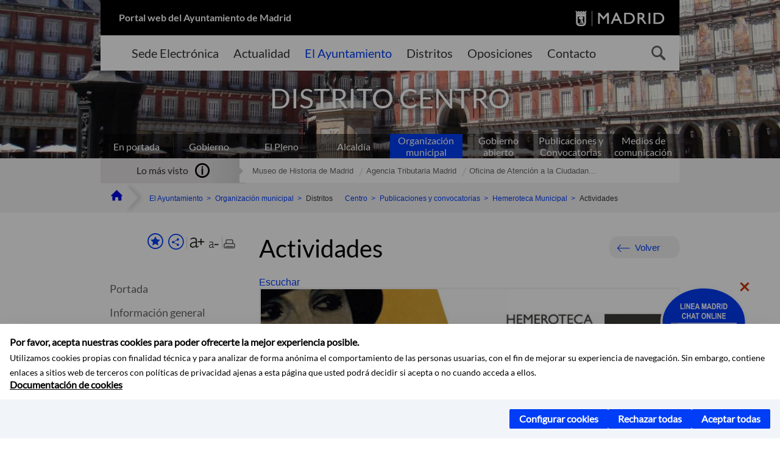

--- FILE ---
content_type: text/html;charset=UTF-8
request_url: https://www.madrid.es/portales/munimadrid/es/Inicio/El-Ayuntamiento/Centro/Publicaciones-y-convocatorias/Hemeroteca-Municipal/?vgnextfmt=default&vgnextoid=b8c9ba1b6bd7d010VgnVCM1000000b205a0aRCRD&vgnextchannel=27e1d47ffee28010VgnVCM100000dc0ca8c0RCRD&idCapitulo=11162307
body_size: 13466
content:



















<!DOCTYPE html>


<!--[if IE 8]>         <html class="no-js ie8" lang="es" xml:lang="es"> <![endif]-->
<!--[if gt IE 8]><!--> <html class="no-js" lang="es" xml:lang="es"> <!--<![endif]-->
<script type="text/javascript">
	window.rsConf = {
		general: {usePost: true}
	};
</script>
<script src="https://cdn-eu.readspeaker.com/script/13230/webReader/webReader.js?pids=wr" type="text/javascript" id="rs_req_Init"></script>
<head>






















<title>Hemeroteca Municipal - Actividades - Ayuntamiento de Madrid</title>





























<meta content="IE=Edge" http-equiv="X-UA-Compatible" />
<meta http-equiv="Content-Type" content="text/html; charset=UTF-8" />



<meta name="description" content="Hemeroteca Municipal - Actividades - Ayuntamiento de Madrid" />
<meta name="viewport" content="width=device-width, initial-scale=1" />


	
<meta name="twitter:card" content="summary_large_image" >
<meta property="og:title" content="Hemeroteca Municipal - Actividades - Ayuntamiento de Madrid" >
<meta property="og:image" content="https://www.madrid.es/UnidadesDescentralizadas/Bibliotecas/BibliotecasEspecializadas/HemerotecaMunipal/Servicios/ficheros/Exposiciones_330x175.jpg" >

<meta name="WT.ti" content="Hemeroteca Municipal - Actividades"/>


	<meta name="wt.cg_s" content="EspecialInformativo" />
	



<meta name="DCSext.idioma" content="es" />



	
	
	
		<meta name="DCSext.miga0" content="Inicio" />
	

	
	
	
		<meta name="DCSext.miga1" content="El Ayuntamiento" />
	

	
	
	
		<meta name="DCSext.miga2" content="Organizaci&oacute;n municipal" />
	

	
	
	
		<meta name="DCSext.miga3" content="Centro" />
	

	
	
	
		<meta name="DCSext.miga4" content="Publicaciones y convocatorias" />
	

	
	
	
		<meta name="DCSext.miga5" content="Hemeroteca Municipal" />
	

	
	
	
		<meta name="DCSext.miga6" content="Actividades" />
	
	

























                                              
<link href="/assets/css/vendor.css" rel="stylesheet" />
<link rel="stylesheet" href="/assets/css/ayuntamiento-madrid-bootstrap.min.css?version=POR-25-1101chat" />
<link href="/assets/css/ayuntamiento-madrid.min.css?version=POR-25-1101chat" rel="stylesheet" />
<!--[if lt IE 9]>
<link rel="stylesheet" href="/assets/css/ayuntamiento-madrid_ie8.min.css?version=POR-25-1101chat" />
<![endif]-->
<link href="/assets/css/ayuntamiento-madrid-custom.css?version=POR-25-1101chat" rel="stylesheet" />
<link rel="stylesheet" href="/assets/css/styles.css?version=POR-25-1101chat">
<link media="print" href="/assets/css/ayuntamiento-madrid-print.min.css?version=POR-25-1101chat" rel="stylesheet" />









<link type="text/css" rel="STYLESHEET" href ="/css/vacia.css" media="screen" />


<link rel="license" title="Aviso Legal" href='/portales/munimadrid/es/Inicio/Aviso-Legal/?vgnextfmt=default&amp;vgnextchannel=8a0f43db40317010VgnVCM100000dc0ca8c0RCRD' />
<link rel="search" title="Buscador Avanzado" href='/portales/munimadrid/es/Inicio/Buscador/?vgnextfmt=default&amp;vgnextchannel=d4cade31bd2ac410VgnVCM100000171f5a0aRCRD' />
<link rel="help" title="Ayuda" href='/portales/munimadrid/es/Inicio/Ayuda/?vgnextfmt=default&amp;vgnextchannel=23ee43db40317010VgnVCM100000dc0ca8c0RCRD' />








<!--[if lt IE 9]>
<script src="/assets/js/vendorIE8.js"></script>
<![endif]-->

<script>
	var aytmad = {};
	aytmad.config = {
	    routes:{
	        menu:'/ContentPublisher/new/menu/menurwd.jsp?relUris=true',
	        menuTramites:'/ContentPublisher/new/menu/menurwd.jsp?site=tramites',
	        calendar:'/portales/munimadrid/es/Inicio/Agenda?vgnextfmt=default&vgnextchannel=ca9671ee4a9eb410VgnVCM100000171f5a0aRCRD&cuando=cuandoDia&enviar=Buscar&newSearch=true&unfolded=true&fechaAccesible=',
	        taxonomias:'/ContentPublisher/jsp/apl/includes/XMLAutocompletarTaxonomias.jsp'
	    },
        constants:{
            numVisibleLinks:3,
            API_KEY: 'OFF'
            
            ,carouselHome_md: 9
            
        }
	};

	var COOKIE_MIMADRID_DOMAIN = 'madrid.es';
</script>
<script type="text/javascript">
	window.rsConf = {
		general: {usePost: true}
	};
</script>
<script src="https://cdn-eu.readspeaker.com/script/13230/webReader/webReader.js?pids=wr" type="text/javascript" id="rs_req_Init"></script>






<!-- Pace progress bar -->
<link href="/new/css/pace.css" type="text/css" rel="stylesheet" />
<script src="/new/js/pace.min.js" type="text/javascript"></script>




<!-- Google Tag Manager DataLayer -->
<script>
  dataLayer = [{
    'Vendor': 'Ayuntamiento de Madrid'
  }];
</script>

<!-- pingdom -->
<script src="//rum-static.pingdom.net/pa-61556f54405b1d0011000064.js" async></script>
<!-- pingdom -->

<!-- codigo incrustado del ChatBot -->
<link href="https://www.madrid.es/Datelematica/chatbotlm/css/nttdatabot_v1_7_2.css?version=POR-25-1101chat" rel="stylesheet">
<div id="root"></div>
<script>!function (e) { function t(t) { for (var n, a, i = t[0], c = t[1], l = t[2], s = 0, p = []; s < i.length; s++)a = i[s], Object.prototype.hasOwnProperty.call(o, a) && o[a] && p.push(o[a][0]), o[a] = 0; for (n in c) Object.prototype.hasOwnProperty.call(c, n) && (e[n] = c[n]); for (f && f(t); p.length;)p.shift()(); return u.push.apply(u, l || []), r() } function r() { for (var e, t = 0; t < u.length; t++) { for (var r = u[t], n = !0, i = 1; i < r.length; i++) { var c = r[i]; 0 !== o[c] && (n = !1) } n && (u.splice(t--, 1), e = a(a.s = r[0])) } return e } var n = {}, o = { 1: 0 }, u = []; function a(t) { if (n[t]) return n[t].exports; var r = n[t] = { i: t, l: !1, exports: {} }; return e[t].call(r.exports, r, r.exports, a), r.l = !0, r.exports } a.e = function (e) { var t = [], r = o[e]; if (0 !== r) if (r) t.push(r[2]); else { var n = new Promise((function (t, n) { r = o[e] = [t, n] })); t.push(r[2] = n); var u, i = document.createElement("script"); i.charset = "utf-8", i.timeout = 120, a.nc && i.setAttribute("nonce", a.nc), i.src = function (e) { return a.p + "static/js/" + ({}[e] || e) + "." + { 3: "4349665b" }[e] + ".chunk.js" }(e); var c = new Error; u = function (t) { i.onerror = i.onload = null, clearTimeout(l); var r = o[e]; if (0 !== r) { if (r) { var n = t && ("load" === t.type ? "missing" : t.type), u = t && t.target && t.target.src; c.message = "Loading chunk " + e + " failed.\n(" + n + ": " + u + ")", c.name = "ChunkLoadError", c.type = n, c.request = u, r[1](c) } o[e] = void 0 } }; var l = setTimeout((function () { u({ type: "timeout", target: i }) }), 12e4); i.onerror = i.onload = u, document.head.appendChild(i) } return Promise.all(t) }, a.m = e, a.c = n, a.d = function (e, t, r) { a.o(e, t) || Object.defineProperty(e, t, { enumerable: !0, get: r }) }, a.r = function (e) { "undefined" != typeof Symbol && Symbol.toStringTag && Object.defineProperty(e, Symbol.toStringTag, { value: "Module" }), Object.defineProperty(e, "__esModule", { value: !0 }) }, a.t = function (e, t) { if (1 & t && (e = a(e)), 8 & t) return e; if (4 & t && "object" == typeof e && e && e.__esModule) return e; var r = Object.create(null); if (a.r(r), Object.defineProperty(r, "default", { enumerable: !0, value: e }), 2 & t && "string" != typeof e) for (var n in e) a.d(r, n, function (t) { return e[t] }.bind(null, n)); return r }, a.n = function (e) { var t = e && e.__esModule ? function () { return e.default } : function () { return e }; return a.d(t, "a", t), t }, a.o = function (e, t) { return Object.prototype.hasOwnProperty.call(e, t) }, a.p = "/", a.oe = function (e) { throw console.error(e), e }; var i = this.webpackJsonpchatbot = this.webpackJsonpchatbot || [], c = i.push.bind(i); i.push = t, i = i.slice(); for (var l = 0; l < i.length; l++)t(i[l]); var f = c; r() }([])</script>
<script src="https://www.madrid.es/Datelematica/chatbotlm/scripts/nttdatabot_uno_v1_7_2.js?version=POR-25-1101chat"></script>
<script src="https://www.madrid.es/Datelematica/chatbotlm/scripts/nttdatabot_dos_v1_7_2.js?version=POR-25-1101chat"></script>











<script src="/new/js/jquery.min.js" type="text/javascript"></script>
<script src="/assets/js/locale/i18n_es.js" type="text/javascript"></script>
<script src="/new/js/js.cookie.js" type="text/javascript"></script>





<script src="/new/js/webtrends_disabled.js" type="text/javascript"></script>

<script src="https://servpub.madrid.es/FWIAM_FTP/assets/js/cookie-manager.js" type="text/javascript"></script>

                              <script>!function(a){var e="https://s.go-mpulse.net/boomerang/",t="addEventListener";if(""=="True")a.BOOMR_config=a.BOOMR_config||{},a.BOOMR_config.PageParams=a.BOOMR_config.PageParams||{},a.BOOMR_config.PageParams.pci=!0,e="https://s2.go-mpulse.net/boomerang/";if(window.BOOMR_API_key="CFNNG-8KHS7-4TSDG-XKHWE-XJQMY",function(){function n(e){a.BOOMR_onload=e&&e.timeStamp||(new Date).getTime()}if(!a.BOOMR||!a.BOOMR.version&&!a.BOOMR.snippetExecuted){a.BOOMR=a.BOOMR||{},a.BOOMR.snippetExecuted=!0;var i,_,o,r=document.createElement("iframe");if(a[t])a[t]("load",n,!1);else if(a.attachEvent)a.attachEvent("onload",n);r.src="javascript:void(0)",r.title="",r.role="presentation",(r.frameElement||r).style.cssText="width:0;height:0;border:0;display:none;",o=document.getElementsByTagName("script")[0],o.parentNode.insertBefore(r,o);try{_=r.contentWindow.document}catch(O){i=document.domain,r.src="javascript:var d=document.open();d.domain='"+i+"';void(0);",_=r.contentWindow.document}_.open()._l=function(){var a=this.createElement("script");if(i)this.domain=i;a.id="boomr-if-as",a.src=e+"CFNNG-8KHS7-4TSDG-XKHWE-XJQMY",BOOMR_lstart=(new Date).getTime(),this.body.appendChild(a)},_.write("<bo"+'dy onload="document._l();">'),_.close()}}(),"".length>0)if(a&&"performance"in a&&a.performance&&"function"==typeof a.performance.setResourceTimingBufferSize)a.performance.setResourceTimingBufferSize();!function(){if(BOOMR=a.BOOMR||{},BOOMR.plugins=BOOMR.plugins||{},!BOOMR.plugins.AK){var e=""=="true"?1:0,t="",n="amk6vmqx24ey22lng4fa-f-1ca18b9c4-clientnsv4-s.akamaihd.net",i="false"=="true"?2:1,_={"ak.v":"39","ak.cp":"846829","ak.ai":parseInt("470615",10),"ak.ol":"0","ak.cr":9,"ak.ipv":4,"ak.proto":"h2","ak.rid":"673a7c8","ak.r":47842,"ak.a2":e,"ak.m":"dscb","ak.n":"essl","ak.bpcip":"3.21.234.0","ak.cport":44474,"ak.gh":"23.48.98.141","ak.quicv":"","ak.tlsv":"tls1.3","ak.0rtt":"","ak.0rtt.ed":"","ak.csrc":"-","ak.acc":"","ak.t":"1768765194","ak.ak":"hOBiQwZUYzCg5VSAfCLimQ==T83aPVtFlMF5GaaT8WQf4ON7n1PhC30GmaiYxbCneWJLXbe0uRWK3zkq3pSy16omEspC1sGy+AViOn5U3OH8RhMZPkUJ6Mde3vq07xNpyIbiGySC5+zxeQQrU1DZkT0MvgFuAiXuMTaRSUTLOxWIApu2ynmuTXC6kt377a7w2Br3uHyh3yHDLDj0GHIhFTn/zl8TAk3ZKhu+VCCfZzKHwDkt1dVENg06TTeEzlKOweH3XZdaFUC7Xo8sxr8hoi6BtfV1QTpbY/2uhHHs2+lUDyuenDFB7EP0aKd92Wru2ywFTvXYQSkJe57N3JYBFuwZiCWi7Bfvqibh2Zj5HSgcFHNgrxBYyNRXVC/4c3a/s48c/g3ijUVA4B0mP0RQFLkE10zp3aG5B/AUFkBzDefI88cknYfVkeYQR5qkGoqCWBw=","ak.pv":"55","ak.dpoabenc":"","ak.tf":i};if(""!==t)_["ak.ruds"]=t;var o={i:!1,av:function(e){var t="http.initiator";if(e&&(!e[t]||"spa_hard"===e[t]))_["ak.feo"]=void 0!==a.aFeoApplied?1:0,BOOMR.addVar(_)},rv:function(){var a=["ak.bpcip","ak.cport","ak.cr","ak.csrc","ak.gh","ak.ipv","ak.m","ak.n","ak.ol","ak.proto","ak.quicv","ak.tlsv","ak.0rtt","ak.0rtt.ed","ak.r","ak.acc","ak.t","ak.tf"];BOOMR.removeVar(a)}};BOOMR.plugins.AK={akVars:_,akDNSPreFetchDomain:n,init:function(){if(!o.i){var a=BOOMR.subscribe;a("before_beacon",o.av,null,null),a("onbeacon",o.rv,null,null),o.i=!0}return this},is_complete:function(){return!0}}}}()}(window);</script></head>


		<body style="margin: 0" onload="const manager = new IAMCookieManager('GTM-W37X7B4V;GTM-MN45SBL'); manager.start();">
	<a id="top"></a>
	<div id="wrapper" >
	
<!-- ************** CABECERA ******************	-->





























































<div id="menuAreaPrivada" class="bg-fluid1 hide">
	<div class="container">
		<div class="row">
			<div class="col-xs-12  pull-right">
				<div class="quick-links-header">
					<ul>
							           
		                <li>
		                    
		                    





  





<a
    
     href="/portales/munimadrid/mimadrid.html"
    
    class="qlh-item qlh-item-myfolder "
    
    
    
	    
    title="Publicaciones y convocatorias" 
>
     
		                    	Mi Madrid
		                    
    
</a>

























	                    
		                </li>
		                
		                <li id="userOrFolder">munimadrid</li>
					</ul>
				</div>
			</div>
		</div>
	</div>
</div>








<header class="header  nocontent">
    <div class="container ampliado">    





    	
		
		<div><a id="anchorToContent" href="#content" class="sr-only" title="Saltar navegación">Saltar navegación</a></div>
		








































		
<div class="brand">
	<div class="row">
		<div class="col-md-8">
			<h1>
				<a href="https://www.madrid.es/portal/site/munimadrid">
					Portal web del Ayuntamiento de Madrid
				</a>
			</h1>
		</div>
		<div class="col-md-4 logo">
			<a href="https://www.madrid.es/portal/site/munimadrid" accesskey="I">
				<span class="text-hide">Ayuntamiento de Madrid</span>
				<img alt="" src="/assets/images/logo-madrid.png" />
			</a>
		</div>
	</div>
</div>



	<div id="navbar" class="navigation-bar">
		<div class="row">
			<div class="col-sm-12">
				<div class="header-logo">
					<a href="https://www.madrid.es/portal/site/munimadrid">
						<span class="text-hide">Ayuntamiento de Madrid</span>
						<img src="/assets/images/logo-madrid.png" alt=""/>
					</a>
				</div>
            </div>
			<div class="col-md-12">
				<div class="search-toggle-cont">
					<div class="visible-md-block visible-lg-block">
						
						
						<ul class="main-menu">
	                        
	                        	
	                            <li class=''>
	                            	





  





<a
    
     href="https://sede.madrid.es/portal/site/tramites"
    
    class="main-menu-item "
    
    
    
	 onclick=""     
    accesskey="T" 
>
     
	                            		<span>Sede Electrónica</span>
	                            	
    
</a>
























	                            </li>
	                        
	                        	
	                            <li class=''>
	                            	





  





<a
    
     href="/portales/munimadrid/actualidad.html"
    
    class="main-menu-item "
    
    
    
	 onclick=""     
    accesskey="A" 
>
     
	                            		<span>Actualidad</span>
	                            	
    
</a>
























	                            </li>
	                        
	                        	
	                            <li class='active'>
	                            	





  





<a
    
     href="/portales/munimadrid/ayuntamiento.html"
    
    class="main-menu-item "
    
    
    
	 onclick=""     
    accesskey="Y" 
>
     
	                            		<span>El Ayuntamiento</span>
	                            	
    
</a>
























	                            </li>
	                        
	                        	
	                            <li class=''>
	                            	





  





<a
    
     href="/portales/munimadrid/distritos.html"
    
    class="main-menu-item "
    
    
    
	 onclick=""     
    accesskey="D" 
>
     
	                            		<span>Distritos</span>
	                            	
    
</a>
























	                            </li>
	                        
	                        	
	                            <li class=''>
	                            	





  





<a
    
     href="/portales/munimadrid/oposiciones.html"
    
    class="main-menu-item "
    
    
    
	 onclick=""     
    accesskey="O" 
>
     
	                            		<span>Oposiciones</span>
	                            	
    
</a>
























	                            </li>
	                        
	                        	
	                            <li class=''>
	                            	





  





<a
    
     href="/portales/munimadrid/contacto.html"
    
    class="main-menu-item "
    
    
    
	 onclick=""     
    accesskey="C" 
>
     
	                            		<span>Contacto</span>
	                            	
    
</a>
























	                            </li>
	                        
                       	</ul>
                                               	

					</div>

					
					
						<form class="searcher-form" id="searcher-form" action="/portales/munimadrid/es/Inicio/Buscador" name="formularioBusqueda">					   
						    <input type="hidden" value="7db8fc12aa936610VgnVCM1000008a4a900aRCRD" name="vgnextoid" />
						    <input type="hidden" value="7db8fc12aa936610VgnVCM1000008a4a900aRCRD" name="vgnextchannel" />
						    <input type="hidden" value="es.iam.portlet.buscador.SearchAction" name="action" />					   
							<div class="row">
								<div class="col-xs-10">
									<label for="search-field">
	                                <span class="placeholder">¿Qué estás buscando?</span>	                                
	                                <input name="q" type="text" class="searcher-item" id="search-field" /></label>
								</div>
								<div class="col-xs-2">
									<button type="submit" class="searcher-link">
										<span>Buscar</span>
									</button>
								</div>
							</div>
						</form>
					

				</div>
			</div>
		</div>
		
		
		

	</div>










    	    
    	
		
        
		
			
			
		        















	
	
	
	

			
		
		
		
		
		<div class="section-cont">
			
			
			
			
			<img id="section-image" class="section-image" alt="" src="/Datelematica/nuevoMadrid/Secciones/Distritos/CentroPMayor.jpg" />
           	
           	
			
				<h2 class="section-name"><span class="section-name-title">DISTRITO CENTRO</span></h2>
			
			
		</div>
        
				
        
        
        
        
			<p class="section-subname visible-xs-block"><span class="section-subname-title">Actividades</span></p>       
			
		
		
























	
		<ul class="sub-menu visible-md-block visible-lg-block">
			<li class=''>
				<a class="sub-menu-item" href="/portales/munimadrid/es/Inicio/El-Ayuntamiento/?vgnextfmt=default&vgnextchannel=ce069e242ab26010VgnVCM100000dc0ca8c0RCRD">
                    En portada</a>
			</li>
			
				
				
				<li class=''>
					<a class="sub-menu-item" href="/portales/munimadrid/es/Inicio/El-Ayuntamiento/Gobierno/?vgnextfmt=default&vgnextchannel=26edd7755b406310VgnVCM1000000b205a0aRCRD">Gobierno</a>
				</li>
			
				
				
				<li class=''>
					<a class="sub-menu-item" href="/portales/munimadrid/es/Inicio/El-Ayuntamiento/El-Pleno/?vgnextfmt=default&vgnextchannel=63f1f14a33972210VgnVCM2000000c205a0aRCRD">El Pleno</a>
				</li>
			
				
				
				<li class=''>
					<a class="sub-menu-item" href="/portales/munimadrid/es/Inicio/El-Ayuntamiento/Alcaldia/?vgnextfmt=default&vgnextchannel=ae8308a90a1e9410VgnVCM100000171f5a0aRCRD">Alcaldía</a>
				</li>
			
				
				
				<li class='active '>
					<a class="sub-menu-item" href="/portales/munimadrid/es/Inicio/El-Ayuntamiento/Organizacion-municipal/?vgnextfmt=default&vgnextchannel=2ef308a90a1e9410VgnVCM100000171f5a0aRCRD">Organización municipal</a>
				</li>
			
				
				
				<li class=''>
					<a class="sub-menu-item" href="/portales/munimadrid/es/Inicio/El-Ayuntamiento/Gobierno-abierto/?vgnextfmt=default&vgnextchannel=c573c98a1df4b410VgnVCM100000171f5a0aRCRD">Gobierno abierto</a>
				</li>
			
				
				
				<li class=''>
					<a class="sub-menu-item" href="/portales/munimadrid/es/Inicio/El-Ayuntamiento/Publicaciones-y-Convocatorias/?vgnextfmt=default&vgnextchannel=4f2508a90a1e9410VgnVCM100000171f5a0aRCRD">Publicaciones y Convocatorias</a>
				</li>
			
				
				
				<li class=''>
					<a class="sub-menu-item" href="/portales/munimadrid/es/Inicio/El-Ayuntamiento/Medios-de-Comunicacion?vgnextfmt=default&vgnextchannel=e40362215c483510VgnVCM2000001f4a900aRCRD">Medios de comunicación</a>
				</li>
			
		</ul>
	








































	    


	</div>
</header>






















































































<div class="bg-fluid1 fluid1--main">
	<div class="container ampliado">
			
		
			




































	

	
	
	
	
		
		
		
		
		<div class=' most-watched nocontent'>
			<div class="col-sm-3">
				<div class="mw-title">
					<span>Lo más visto</span>
				</div>
			</div>
			<div class="col-sm-9">		
			
				
				
						
					<ul class="mw-content">
					
						
						<li>
							<a  title="Museo de Historia de Madrid" class="mw-item" 
								href="/portales/munimadrid/es/Inicio/El-Ayuntamiento/Centro/Direcciones-y-telefonos/Museo-de-Historia-de-Madrid/?vgnextfmt=default&vgnextoid=8f3079262ef5d010VgnVCM1000000b205a0aRCRD&vgnextchannel=cac1d47ffee28010VgnVCM100000dc0ca8c0RCRD">
								Museo de Historia de Madrid
							</a>
						</li>
					
						
						<li>
							<a  title="Agencia Tributaria Madrid" class="mw-item" 
								href="/portales/munimadrid/es/Inicio/El-Ayuntamiento/Centro/Direcciones-y-telefonos/Agencia-Tributaria-Madrid/?vgnextfmt=default&vgnextoid=a29bba9e70a51110VgnVCM2000000c205a0aRCRD&vgnextchannel=cac1d47ffee28010VgnVCM100000dc0ca8c0RCRD">
								Agencia Tributaria Madrid
							</a>
						</li>
					
						
						<li>
							<a  title="Oficina de Atención a la Ciudadanía.(OAC) Centro. Línea Madrid" class="mw-item" 
								href="/portales/munimadrid/es/Inicio/El-Ayuntamiento/Centro/Direcciones-y-telefonos/Oficina-de-Atencion-a-la-Ciudadania-OAC-Centro-Linea-Madrid/?vgnextfmt=default&vgnextoid=70141da64ba49210VgnVCM1000000b205a0aRCRD&vgnextchannel=cac1d47ffee28010VgnVCM100000dc0ca8c0RCRD">
								Oficina de Atención a la Ciudadan...
							</a>
						</li>
					
					</ul>
					
			
			
			</div>
		</div>
		
		
	
	







































		
			
		

	

		
        
		<div class="row">		
			<ul class="breadcrumbs hidden-xs">
            
			
				
				  
				
				
				
                
					
					
					
					
					<li><a class='bc-item bc-item-home' href="/portales/munimadrid/es/Inicio/?vgnextfmt=default&vgnextchannel=1ccd566813946010VgnVCM100000dc0ca8c0RCRD"><span>Inicio</span></a></li>
					
	                
					
					
				
			
				
				  
				
				
				
                
					
					
					
					
					<li><a class='bc-item ' href="/portales/munimadrid/es/Inicio/El-Ayuntamiento/?vgnextfmt=default&vgnextchannel=ce069e242ab26010VgnVCM100000dc0ca8c0RCRD"><span>El Ayuntamiento</span></a></li>
					
	                
					
					
				
			
				
				  
				
				
				
                
					
					
					
					
					<li><a class='bc-item ' href="/portales/munimadrid/es/Inicio/El-Ayuntamiento/Organizacion-municipal/?vgnextfmt=default&vgnextchannel=2ef308a90a1e9410VgnVCM100000171f5a0aRCRD"><span>Organización municipal</span></a></li>
					
	                
					
					
				
			
				
				  
				
				
				
                
					
					
					
	                
					
						
						<li><span class='bc-item '>Distritos</span></li>
					
					
				
			
				
				  
				
				
				
                
					
					
					
					
					<li><a class='bc-item ' href="/portales/munimadrid/es/Inicio/El-Ayuntamiento/Centro/?vgnextfmt=default&vgnextchannel=b068ca5d5fb96010VgnVCM100000dc0ca8c0RCRD"><span>Centro</span></a></li>
					
	                
					
					
				
			
				
				  
				
				
				
                
					
					
					
	                

	                    
	                    
	                    
		                       <li><a class="bc-item" href="/portales/munimadrid/es/Inicio/El-Ayuntamiento/Centro/Publicaciones-y-convocatorias/?vgnextfmt=default&vgnextchannel=27e1d47ffee28010VgnVCM100000dc0ca8c0RCRD"><span>Publicaciones y convocatorias</span></a></li>
		                                        
			                                    
				                    
				                    
				                    <li>
				                    
				                        





  





<a
    
     href="/portales/munimadrid/es/Inicio/El-Ayuntamiento/Centro/Publicaciones-y-convocatorias/Hemeroteca-Municipal/?vgnextfmt=default&vgnextoid=b8c9ba1b6bd7d010VgnVCM1000000b205a0aRCRD&vgnextchannel=27e1d47ffee28010VgnVCM100000dc0ca8c0RCRD"
    
    class="bc-item "
    
    
    
	    
    title="Hemeroteca Municipal" 
>
     <span>Hemeroteca Municipal</span>
    
</a>


























				                    
				                    </li>
								                
				                    
				                    
				                    <li>
				                    
				                        <span class="bc-item bc-item-last">Actividades</span>
				                    
				                    </li>
								
		                    
		                    
	                                    
	                
					
					
				
			
            
			</ul>
		</div>	
		


	</div>
</div>









































<!-- ************** CONTENIDO ******************	-->
<div class="content"><a id="content"></a>

    
			<div class="Panel 1.1"> 

































<div class="bg-fluid0">
    <div class="container ampliado" id="nxc" >
        <div class="row">
        
        	
	            <div class="col-md-3 nxc-nav">
	            	
	            	
	                	





















































<div class='menuVertical normal hidden-print nocontent' id="menuVertical">

<!-- HERRAMIENTAS -->

    
    



























<div class="enlacesMenuVertical">
   	
       
	<div class="botonesCompartir">
	    
        
		
		    <a class="btnMenuVerticalFavoritos" rel="nofollow" href="/portales/munimadrid/es/Inicio/Mi-Madrid/Mis-favoritos?vgnextchannel=8c2ce86b30f80510VgnVCM1000008a4a900aRCRD&amp;modo=editor&amp;url=https%3A%2F%2Fwww.madrid.es%2Fportal%2Fsite%2Fmunimadrid%2Fmenuitem.0c57021e0d1f6162c345c34571f1a5a0%2F%3Fvgnextfmt%3Ddefault%26vgnextoid%3Db8c9ba1b6bd7d010VgnVCM1000000b205a0aRCRD%26vgnextchannel%3D27e1d47ffee28010VgnVCM100000dc0ca8c0RCRD%26idCapitulo%3D11162307%26vgnextlocale%3Des">
		        <span class="text">Añadir a favoritos</span>
		    </a>
		
		<a class="btnMenuVerticalCompartir" href="#" title="Comparte esta página"><span class="text">COMPARTE ESTA PÁGINA</span></a>
        
        
        <div class="botonesFuenteImprimir" id="listTareas">
		    <div class="separadorIzq">
		        <a class="btnMenuVerticalAumentarFuente" id="btnMenuVerticalAumentarFuente" href="#">
		            <span class="text-hide">Aumentar fuente</span>
		        </a>
		        <a class="btnMenuVerticalReducirFuente" id="btnMenuVerticalReducirFuente" href="#">
		            <span class="text-hide">Reducir fuente</span>
		        </a>
		    </div>
		    <div class="separadorIzq">
		        <a class="btnMenuVerticalImprimir" id="imprimir" href="#">
		            <span class="text-hide">Imprimir</span>
		        </a>
		    </div>
		</div>
      </div>
    <div class="popupMenuSocial">
       <a class="linkCerrarPopupSocial" href="#" title='Cerrar'><span class="text-hide">Cerrar Comparte esta página</span></a>
        <ul class="listaCompartirEn">
         	
   			<li><a rel="nofollow" target="blank" class="compartir-link compartir-facebook" href="http://www.facebook.com/sharer.php?u=https%3A%2F%2Fwww.madrid.es%2Fportal%2Fsite%2Fmunimadrid%2Fmenuitem.0c57021e0d1f6162c345c34571f1a5a0%2F%3Fvgnextfmt%3Ddefault%26vgnextoid%3Db8c9ba1b6bd7d010VgnVCM1000000b205a0aRCRD%26vgnextchannel%3D27e1d47ffee28010VgnVCM100000dc0ca8c0RCRD%26idCapitulo%3D11162307%26vgnextlocale%3Des" title='Enlace externo en nueva ventana: Compartir esta página en Facebook'>En Facebook</a></li>
   			<li><a rel="nofollow" target="blank" class="compartir-link compartir-x" href='http://x.com/share?via=Lineamadrid&amp;url=https%3A%2F%2Fwww.madrid.es%2Fportal%2Fsite%2Fmunimadrid%2Fmenuitem.0c57021e0d1f6162c345c34571f1a5a0%2F%3Fvgnextfmt%3Ddefault%26vgnextoid%3Db8c9ba1b6bd7d010VgnVCM1000000b205a0aRCRD%26vgnextchannel%3D27e1d47ffee28010VgnVCM100000dc0ca8c0RCRD%26idCapitulo%3D11162307%26vgnextlocale%3Des&amp;text=Centro' title='Enlace externo en nueva ventana: Compartir esta página en X'>En X</a></li>
            <li><a rel="nofollow" target="blank" class="compartir-link compartir-linkedin" href="http://www.linkedin.com/cws/share?url=https%3A%2F%2Fwww.madrid.es%2Fportal%2Fsite%2Fmunimadrid%2Fmenuitem.0c57021e0d1f6162c345c34571f1a5a0%2F%3Fvgnextfmt%3Ddefault%26vgnextoid%3Db8c9ba1b6bd7d010VgnVCM1000000b205a0aRCRD%26vgnextchannel%3D27e1d47ffee28010VgnVCM100000dc0ca8c0RCRD%26idCapitulo%3D11162307%26vgnextlocale%3Des" title='Enlace externo en nueva ventana: Compartir esta página en Linkedin'>En Linkedin</a></li>
            <li><a rel="nofollow" target="blank" class="compartir-link compartir-google"  href="https://api.whatsapp.com/send?text=https%3A%2F%2Fwww.madrid.es%2Fportal%2Fsite%2Fmunimadrid%2Fmenuitem.0c57021e0d1f6162c345c34571f1a5a0%2F%3Fvgnextfmt%3Ddefault%26vgnextoid%3Db8c9ba1b6bd7d010VgnVCM1000000b205a0aRCRD%26vgnextchannel%3D27e1d47ffee28010VgnVCM100000dc0ca8c0RCRD%26idCapitulo%3D11162307%26vgnextlocale%3Des" data-action="share/whatsapp/share" title='Enlace externo en nueva ventana: Compartir esta página en Whatsapp'>En WhatsApp</a></li>
            <li><a rel="nofollow" class="compartir-link compartir-email"  href="mailto:correo@ejemplo.com?subject=Página del Ayuntamiento de Madrid Compartida&body=Hola,%0D%0AMe parece interesante compartirte esta página del Ayuntamiento de Madrid.%0D%0ATítulo: Hemeroteca Municipal%0D%0AEnlace: https%3A%2F%2Fwww.madrid.es%2Fportal%2Fsite%2Fmunimadrid%2Fmenuitem.0c57021e0d1f6162c345c34571f1a5a0%2F%3Fvgnextfmt%3Ddefault%26vgnextoid%3Db8c9ba1b6bd7d010VgnVCM1000000b205a0aRCRD%26vgnextchannel%3D27e1d47ffee28010VgnVCM100000dc0ca8c0RCRD%26idCapitulo%3D11162307%26vgnextlocale%3Des">Por correo</a></li></ul>
    </div>
</div>
    
























<!-- MENÚ -->

<ul class="menu">

    
    
    
    
    
    
    

    
    
    
    

    
    
    
    

    
    
    
    

    
    
    
    
    
    <li>





  





<a
    
     href="/portales/munimadrid/es/Inicio/El-Ayuntamiento/Centro/Publicaciones-y-convocatorias/Hemeroteca-Municipal/?vgnextfmt=default&vgnextoid=b8c9ba1b6bd7d010VgnVCM1000000b205a0aRCRD&vgnextchannel=27e1d47ffee28010VgnVCM100000dc0ca8c0RCRD"
    
    class=" "
    
    
    
	    
    title="Hemeroteca Municipal" 
>
     
            Portada
        
    
</a>

























</li>
    
    
    
    <li class="">
        





  





<a
    
     href="/portales/munimadrid/es/Inicio/El-Ayuntamiento/Centro/Publicaciones-y-convocatorias/Hemeroteca-Municipal/?vgnextfmt=default&vgnextoid=11951e79ee71c010VgnVCM1000000b205a0aRCRD&vgnextchannel=27e1d47ffee28010VgnVCM100000dc0ca8c0RCRD&idCapitulo=6463265&rm=b8c9ba1b6bd7d010VgnVCM1000000b205a0aRCRD"
    
    class=" "
    
    
    
	    
    title="Informaci&oacute;n general" 
>
     
            Información general 
        
    
</a>




























        
    </li>
    
    
    <li class="">
        





  





<a
    
     href="/portales/munimadrid/es/Inicio/El-Ayuntamiento/Centro/Publicaciones-y-convocatorias/Hemeroteca-Municipal/?vgnextfmt=default&vgnextoid=b8c9ba1b6bd7d010VgnVCM1000000b205a0aRCRD&vgnextchannel=27e1d47ffee28010VgnVCM100000dc0ca8c0RCRD&amp;idCapitulo=11162779"
    
    class=" "
    
    
    
	    
    title="Presentaci&oacute;n e historia" 
>
     
            Presentación e historia 
        
    
</a>




























        
    </li>
    
    
    <li class="">
        





  





<a
    
     href="https://bibliotecasespecializadas.madrid.es/hemeroteca"
    
    class=" "
    
     target="_blank" 
    
	    
    title="Enlace externo en nueva ventana:Cat&aacute;logo" 
>
     
            Catálogo 
        
    
</a>




























        
    </li>
    
    
    <li class="">
        





  





<a
    
     href="/portales/munimadrid/es/Inicio/El-Ayuntamiento/Centro/Publicaciones-y-convocatorias/Hemeroteca-Municipal/?vgnextfmt=default&vgnextoid=b8c9ba1b6bd7d010VgnVCM1000000b205a0aRCRD&vgnextchannel=27e1d47ffee28010VgnVCM100000dc0ca8c0RCRD&amp;idCapitulo=11162307"
    
    class="active "
    
    
    
	    
    title="Actividades" 
>
     
            Actividades 
        
    
</a>




























        
    </li>
    
    
    <li class="">
        





  





<a
    
     href="/portales/munimadrid/es/Inicio/El-Ayuntamiento/Centro/Publicaciones-y-convocatorias/Hemeroteca-Municipal/?vgnextfmt=default&vgnextoid=b8c9ba1b6bd7d010VgnVCM1000000b205a0aRCRD&vgnextchannel=27e1d47ffee28010VgnVCM100000dc0ca8c0RCRD&amp;idCapitulo=5508347"
    
    class=" "
    
    
    
	    
    title="Servicios" 
>
     
            Servicios 
        
    
</a>




























        
    </li>
    
    
    <li class="">
        





  





<a
    
     href="/portales/munimadrid/es/Inicio/El-Ayuntamiento/Centro/Publicaciones-y-convocatorias/Hemeroteca-Municipal/?vgnextfmt=default&vgnextoid=b8c9ba1b6bd7d010VgnVCM1000000b205a0aRCRD&vgnextchannel=27e1d47ffee28010VgnVCM100000dc0ca8c0RCRD&amp;idCapitulo=11176792"
    
    class=" "
    
    
    
	    
    title="Colecciones digitalizadas y otros recursos en l&iacute;nea" 
>
     
            Colecciones digitalizadas y otros recursos en línea 
        
    
</a>




























        
    </li>
    
    
    <li class="">
        





  





<a
    
     href="/portales/munimadrid/es/Inicio/El-Ayuntamiento/Centro/Publicaciones-y-convocatorias/Hemeroteca-Municipal/?vgnextfmt=default&vgnextoid=b8c9ba1b6bd7d010VgnVCM1000000b205a0aRCRD&vgnextchannel=27e1d47ffee28010VgnVCM100000dc0ca8c0RCRD&amp;idCapitulo=4232091"
    
    class=" "
    
    
    
	    
    title="Fondos" 
>
     
            Fondos 
        
    
</a>




























        
    </li>
    
    
    <li class="">
        





  





<a
    
     href="/portales/munimadrid/es/Inicio/El-Ayuntamiento/Centro/Publicaciones-y-convocatorias/Hemeroteca-Municipal/?vgnextfmt=default&vgnextoid=b8c9ba1b6bd7d010VgnVCM1000000b205a0aRCRD&vgnextchannel=27e1d47ffee28010VgnVCM100000dc0ca8c0RCRD&amp;idCapitulo=4232143"
    
    class=" "
    
    
    
	    
    title="Publicaciones a la venta" 
>
     
            Publicaciones a la venta 
        
    
</a>




























        
    </li>
    
    
    <li class="">
        





  





<a
    
     href="/portales/munimadrid/es/Inicio/El-Ayuntamiento/Centro/Publicaciones-y-convocatorias/Hemeroteca-Municipal/?vgnextfmt=default&vgnextoid=b8c9ba1b6bd7d010VgnVCM1000000b205a0aRCRD&vgnextchannel=27e1d47ffee28010VgnVCM100000dc0ca8c0RCRD&amp;idCapitulo=11082276"
    
    class=" "
    
    
    
	    
    title="Calidad y evaluaci&oacute;n" 
>
     
            Calidad y evaluación 
        
    
</a>




























        
    </li>
    
    
    <li class="">
        





  





<a
    
     href="#"
    
    class="btnSubmenu "
    
    
    
	    
    title="Destacados" 
>
     
            Destacados <span class="flecha"></span>
        
    
</a>




























        
        <ul class="submenu collapse in">
        
            
            <li class="">
                





  





<a
    
     href="/portales/munimadrid/es/Inicio/El-Ayuntamiento/Centro/Publicaciones-y-convocatorias/Hemeroteca-Municipal/?vgnextfmt=default&vgnextoid=b8c9ba1b6bd7d010VgnVCM1000000b205a0aRCRD&vgnextchannel=27e1d47ffee28010VgnVCM100000dc0ca8c0RCRD&amp;idCapitulo=50015107"
    
    class=" "
    
    
    
	    
    title="Carmen Mart&iacute;n Gaite: una vida y una &eacute;poca" 
>
     
                    Carmen Martín Gaite: una vida y una época 
                
    
</a>



























                
                
            </li>
        
            
            <li class="">
                





  





<a
    
     href="/portales/munimadrid/es/Inicio/El-Ayuntamiento/Centro/Publicaciones-y-convocatorias/Hemeroteca-Municipal/?vgnextfmt=default&vgnextoid=b8c9ba1b6bd7d010VgnVCM1000000b205a0aRCRD&vgnextchannel=27e1d47ffee28010VgnVCM100000dc0ca8c0RCRD&amp;idCapitulo=50150277"
    
    class=" "
    
    
    
	    
    title="A&ntilde;o nuevo, almanaque nuevo" 
>
     
                    Año nuevo, almanaque nuevo 
                
    
</a>



























                
                
            </li>
        
            
            <li class="">
                





  





<a
    
     href="/portales/munimadrid/es/Inicio/El-Ayuntamiento/Centro/Publicaciones-y-convocatorias/Hemeroteca-Municipal/?vgnextfmt=default&vgnextoid=b8c9ba1b6bd7d010VgnVCM1000000b205a0aRCRD&vgnextchannel=27e1d47ffee28010VgnVCM100000dc0ca8c0RCRD&amp;idCapitulo=50082094"
    
    class=" "
    
    
    
	    
    title="Panorama de trajes de oto&ntilde;o" 
>
     
                    Panorama de trajes de otoño 
                
    
</a>



























                
                
            </li>
        
            
            <li class="">
                





  





<a
    
     href="/portales/munimadrid/es/Inicio/El-Ayuntamiento/Centro/Publicaciones-y-convocatorias/Hemeroteca-Municipal/?vgnextfmt=default&vgnextoid=b8c9ba1b6bd7d010VgnVCM1000000b205a0aRCRD&vgnextchannel=27e1d47ffee28010VgnVCM100000dc0ca8c0RCRD&amp;idCapitulo=50098182"
    
    class=" "
    
    
    
	    
    title="Andar, contar. Manuel Chaves Nogales periodista en el diario Ahora" 
>
     
                    Andar, contar. Manuel Chaves Nogales periodista en el diario Ahora 
                
    
</a>



























                
                
            </li>
        
            
            <li class="">
                





  





<a
    
     href="/portales/munimadrid/es/Inicio/El-Ayuntamiento/Centro/Publicaciones-y-convocatorias/Hemeroteca-Municipal/?vgnextfmt=default&vgnextoid=b8c9ba1b6bd7d010VgnVCM1000000b205a0aRCRD&vgnextchannel=27e1d47ffee28010VgnVCM100000dc0ca8c0RCRD&amp;idCapitulo=12772884"
    
    class=" "
    
    
    
	    
    title="150&ordm; aniversario del nacimiento de Antonio Machado" 
>
     
                    150º aniversario del nacimiento de Antonio Machado 
                
    
</a>



























                
                
            </li>
        
            
            <li class="">
                





  





<a
    
     href="/portales/munimadrid/es/Inicio/El-Ayuntamiento/Centro/Publicaciones-y-convocatorias/Hemeroteca-Municipal/?vgnextfmt=default&vgnextoid=b8c9ba1b6bd7d010VgnVCM1000000b205a0aRCRD&vgnextchannel=27e1d47ffee28010VgnVCM100000dc0ca8c0RCRD&amp;idCapitulo=12353844"
    
    class=" "
    
    
    
	    
    title="Destacados anteriores" 
>
     
                    Destacados anteriores 
                
    
</a>



























                
                
            </li>
        
        </ul>
        
    </li>
    
    
    <li class="">
        





  





<a
    
     href="/portales/munimadrid/es/Inicio/El-Ayuntamiento/Centro/Publicaciones-y-convocatorias/Hemeroteca-Municipal/?vgnextfmt=default&vgnextoid=b8c9ba1b6bd7d010VgnVCM1000000b205a0aRCRD&vgnextchannel=27e1d47ffee28010VgnVCM100000dc0ca8c0RCRD&amp;idCapitulo=12811757"
    
    class=" "
    
    
    
	    
    title="Solicitud del carn&eacute; de bibliotecas especializadas" 
>
     
            Solicitud del carné de bibliotecas especializadas 
        
    
</a>




























        
    </li>
    
    
    
    
    
    
    
    

    
    
    
    
            
</ul>

</div>




















	                
	            </div>
            

            <div class="col-md-9">
                <main class="mainContent" id="readspeaker" >  
                    <!-- DETALLE específico -->
                    
                    






















	
	<div class="detalle">
	    
	    




































<div class="summary summary-nxc-visible nofluid">
    


<div class="pull-right hidden-xs volver text-right rs_skip">
    <a href="#" class="button button3 backbutton">Volver</a>
</div>

	
		
	 <h3 class="summary-title">Actividades</h3> 
	
	
    
    
    
</div>





















	
		<div class="nofluid">
			



















	    
				
				<div id="readspeaker_button1" class="rs_skip rsbtn rs_preserve">
			        
					<a rel="nofollow" class="rsbtn_play" accesskey="L" title="Escuchar esta p&aacute;gina utilizando ReadSpeaker" href="https://app-eu.readspeaker.com/cgi-bin/rsent?customerid=13230&lang=es_es&readid=readspeaker&url=https%3A%2F%2Fwww.madrid.es%2Fportal%2Fsite%2Fmunimadrid%2Fmenuitem.0c57021e0d1f6162c345c34571f1a5a0%2F%3Fvgnextoid%3Db8c9ba1b6bd7d010VgnVCM1000000b205a0aRCRD%26vgnextchannel%3D27e1d47ffee28010VgnVCM100000dc0ca8c0RCRD%26vgnextfmt%3Ddefault%26vgnextlocale%3Des&statparam=www.madrid.es_munimadrid_0c57021e0d1f6162c345c34571f1a5a0_b8c9ba1b6bd7d010VgnVCM1000000b205a0aRCRD_27e1d47ffee28010VgnVCM100000dc0ca8c0RCRD_Hemeroteca Municipal">
						<span class="rsbtn_left rsimg rspart"><span class="rsbtn_text"><span>Escuchar</span></span></span>
						<span class="rsbtn_right rsimg rsplay rspart"></span>
					</a>
				</div>
			
	    
	
	




















	        










































	
    
    
     
    
    
    
    
    
        































    
    






















    


    

























    



<div class="generic-content">




<div class="image-content ic-center">



    <img src="/UnidadesDescentralizadas/Bibliotecas/BibliotecasEspecializadas/HemerotecaMunipal/Actividades/ficheros/actividades_690x154.jpg" alt="Actividades Hemeroteca" />


</div>




<div class="tiny-text entradilla">
    <p>Informaci&oacute;n sobre las exposiciones, talleres, visitas guiadas y resto de actividades que realiza la Hemeroteca Municipal.</p>
    
</div>





</div>






    



















    





    


































	
	<div class="hide" id="ajaxLoading"></div>
	<div id="ajaxDiv">
		



































<div class="ediciones">

	
	
            
            
            
            
    
    

</div>
                



























	</div>



























               


















































                

























                    



















    
    
    
    
    
    
    
    
    
    
    
    
    
    
    
    
    




		</div>
		
	</div> 

	
	     




















                    
                    <!-- PANELES comunes -->                    
                    
                    
                    


























































                    

                </main>
            </div>
        </div>
                    
		
		

    </div>
</div>



<div class="hide">
    <img alt="" src='/stage-ranking/infoVisitas.jsp?method=registrarVisita&amp;idContenido=b8c9ba1b6bd7d010VgnVCM1000000b205a0aRCRD' />
</div>              











































			</div>
			<div class="Panel 2.1"> 

































    <div class="container ampliado">
	   <div class="container-info_relevant nofluid nocontent">

			<div class="info_relevant_title">
                
                




















<h3 class="title3 title3_small1">Quizá también te interese ...</h3>























			</div>

            
            
		    	
			
				
                    <ul class="row">
                        






























                     



<li class="col-md-3 col-sm-3 col-xs-12 ">
	<div class="element_info_relevant element_info_relevant-type2">
	
	    
	    
	    
		<div class="info_relevant_img">
			<img src="/UnidadWeb/Contenidos/Colecciones/UnidadesDistritalesColaboracion/UDCPromocional.jpg" alt="" class="info_relevant" />
		</div>
		
		<div class='info_relevant-text info_relevant-bg info_relevant-content info_relevant-img_text'>
            





  





<a
    
     href="/portales/munimadrid/es/Inicio/El-Ayuntamiento/Centro/Publicaciones-y-convocatorias/Unidades-Distritales-de-Colaboracion/?vgnextfmt=default&vgnextoid=6c0e8a5001ce4810VgnVCM1000001d4a900aRCRD&vgnextchannel=27e1d47ffee28010VgnVCM100000dc0ca8c0RCRD"
    
    class=" "
    
    
    
	    
    title="Unidades Distritales de Colaboraci&oacute;n" 
>
     Unidades Distritales de Colaboraci&oacute;n
    
</a>
























		</div>
	
	</div>
</li>



<li class="col-md-3 col-sm-3 col-xs-12 ">
	<div class="element_info_relevant element_info_relevant-type2">
	
	    
	    
	    
		<div class="info_relevant_img">
			<img src="/UnidadWeb/Contenidos/Promocionales/Distritos/PlanPoda.jpg" alt="" class="info_relevant" />
		</div>
		
		<div class='info_relevant-text info_relevant-bg info_relevant-content info_relevant-img_text'>
            





  





<a
    
     href="/portales/munimadrid/es/Inicio/El-Ayuntamiento/Centro/Publicaciones-y-convocatorias/Viales-afectados-por-trabajos-de-conservacion-de-arbolado-y-zonas-verdes/?vgnextfmt=default&vgnextoid=8d9c98993e81f610VgnVCM2000001f4a900aRCRD&vgnextchannel=27e1d47ffee28010VgnVCM100000dc0ca8c0RCRD"
    
    class=" "
    
    
    
	    
    title="Viales afectados por trabajos de conservaci&oacute;n de arbolado y zonas verdes" 
>
     Viales afectados por trabajos de conservaci&oacute;n de arbolado y zonas verdes
    
</a>
























		</div>
	
	</div>
</li>



<li class="col-md-3 col-sm-3 col-xs-12 ">
	<div class="element_info_relevant element_info_relevant-type2">
	
	    
	    
	    
		<div class="info_relevant_img">
			<img src="/UnidadWeb/UGBBDD/Actividades/Distritos/Centro/ficheros/Centro260x260.jpg" alt="" class="info_relevant" />
		</div>
		
		<div class='info_relevant-text info_relevant-bg info_relevant-content info_relevant-img_text'>
            





  





<a
    
     href="/portales/munimadrid/es/Inicio/El-Ayuntamiento/Centro/Recursos-del-distrito-de-Centro-a-disposicion-de-sus-vecinos/?vgnextfmt=default&vgnextoid=e7f3080dbb940910VgnVCM2000001f4a900aRCRD&vgnextchannel=b068ca5d5fb96010VgnVCM100000dc0ca8c0RCRD"
    
    class=" "
    
    
    
	    
    title="Recursos del distrito de Centro a disposici&oacute;n de sus vecinos" 
>
     Recursos del distrito de Centro a disposici&oacute;n de sus vecinos
    
</a>
























		</div>
	
	</div>
</li>



<li class="col-md-3 col-sm-3 col-xs-12 ">
	<div class="element_info_relevant element_info_relevant-type2">
	
	    
	    
	    
		<div class="info_relevant_img">
			<img src="/UnidadesDescentralizadas/LimpiezaUrbanaYResiduos/Descriptivos/Nueva%20Web%20Residuos/Ficheros/RecogidaMuebles.jpg" alt="" class="info_relevant" />
		</div>
		
		<div class='info_relevant-text info_relevant-bg info_relevant-content info_relevant-img_text'>
            





  





<a
    
     href="https://sede.madrid.es/sites/v/index.jsp?vgnextoid=49ed9374bcaed010VgnVCM1000000b205a0aRCRD&amp;vgnextchannel=23a99c5ffb020310VgnVCM100000171f5a0aRCRD"
    
    class=" "
    
    
    
	    
    
>
     Recogida de muebles programada en los distritos
    
</a>
























		</div>
	
	</div>
</li>



<li class="col-md-3 col-sm-3 col-xs-12 ">
	<div class="element_info_relevant element_info_relevant-type2">
	
	    
	    
	    
		<div class="info_relevant_img">
			<img src="/UnidadWeb/Contenidos/Ficheros/Ayuntamiento/reccen.png" alt="" class="info_relevant" />
		</div>
		
		<div class='info_relevant-text info_relevant-bg info_relevant-content info_relevant-img_text'>
            





  





<a
    
     href="https://www.google.com/maps/d/viewer?mid=1YGcKK4lbx_9eagP2Pq07NdSCI1Q"
    
    class=" "
    
     target="_blank" 
    
	    
    title="Enlace externo en nueva ventana:Mapa de recursos sociales del distrito Centro" 
>
     Mapa de recursos sociales del distrito Centro
    
</a>
























		</div>
	
	</div>
</li>



<li class="col-md-3 col-sm-3 col-xs-12 ">
	<div class="element_info_relevant element_info_relevant-type2">
	
	    
	    
	    
		<div class="info_relevant_img">
			<img src="/UnidadWeb/Contenidos/Enlaces/TemaCulturaYOcio/TeatrosMunicipales/Ficheros/teatroedespanol_3456x345.png" alt="" class="info_relevant" />
		</div>
		
		<div class='info_relevant-text info_relevant-bg info_relevant-content info_relevant-img_text'>
            





  





<a
    
     href="/portales/munimadrid/es/Inicio/El-Ayuntamiento/Centro/Publicaciones-y-convocatorias/Programacion-del-Teatro-Espanol/?vgnextfmt=default&vgnextoid=4808c9a06a4b2810VgnVCM2000001f4a900aRCRD&vgnextchannel=27e1d47ffee28010VgnVCM100000dc0ca8c0RCRD"
    
    class=" "
    
    
    
	    
    title="Programaci&oacute;n del Teatro Espa&ntilde;ol" 
>
     Programaci&oacute;n del Teatro Espa&ntilde;ol
    
</a>
























		</div>
	
	</div>
</li>



<li class="col-md-3 col-sm-3 col-xs-12 ">
	<div class="element_info_relevant element_info_relevant-type2">
	
	    
	    
	    
		<div class="info_relevant_img">
			<img src="/UnidadWeb/Contenidos/Promocionales/CulturayOcio/Ficheros/CondeDuque.jpg" alt="" class="info_relevant" />
		</div>
		
		<div class='info_relevant-text info_relevant-bg info_relevant-content info_relevant-img_text'>
            





  





<a
    
     href="/portales/munimadrid/es/Inicio/El-Ayuntamiento/Centro/Publicaciones-y-convocatorias/Espacio-Conde-Duque/?vgnextfmt=default&vgnextoid=b962de7523d7d010VgnVCM1000000b205a0aRCRD&vgnextchannel=27e1d47ffee28010VgnVCM100000dc0ca8c0RCRD"
    
    class=" "
    
    
    
	    
    title="Espacios culturales de Conde Duque" 
>
     Espacios culturales de Conde Duque
    
</a>
























		</div>
	
	</div>
</li>



<li class="col-md-3 col-sm-3 col-xs-12 ">
	<div class="element_info_relevant element_info_relevant-type2">
	
	    
	    
	    
		<div class="info_relevant_img">
			<img src="/UnidadesDescentralizadas/UDCUrbanismo/RevistaDigital/8%C2%BA-2016/UD%20N%C3%BAmero%20147%20Julio%202016/Im%C3%A1genes/C%C3%ADrculo%20de%20Bellas%20Artes.jpg" alt="" class="info_relevant" />
		</div>
		
		<div class='info_relevant-text info_relevant-bg info_relevant-content info_relevant-img_text'>
            





  





<a
    
     href="/portales/munimadrid/es/Inicio/El-Ayuntamiento/Centro/Publicaciones-y-convocatorias/Circulo-de-Bellas-Artes/?vgnextfmt=default&vgnextoid=8fdf1e79ee71c010VgnVCM1000000b205a0aRCRD&vgnextchannel=27e1d47ffee28010VgnVCM100000dc0ca8c0RCRD"
    
    class=" "
    
    
    
	    
    title="C&iacute;rculo de Bellas Artes" 
>
     C&iacute;rculo de Bellas Artes
    
</a>
























		</div>
	
	</div>
</li>



<li class="col-md-3 col-sm-3 col-xs-12 ">
	<div class="element_info_relevant element_info_relevant-type2">
	
	    
	    
	    
		<div class="info_relevant_img">
			<img src="/UnidadWeb/Contenidos/Publicaciones/TemaServiciosSociales/IndiceVulnerabil/metodologia2.png" alt="" class="info_relevant" />
		</div>
		
		<div class='info_relevant-text info_relevant-bg info_relevant-content info_relevant-img_text'>
            





  





<a
    
     href="/UnidadWeb/Contenidos/Publicaciones/TemaServiciosSociales/IndiceVulnerabil/indicevulnerabilidad.pdf"
    
    class=" asociada-link ico-pdf"
    
     target="_blank" 
    
	    
    title="Nueva ventana:&Iacute;ndice de vulnerabilidad de barrios y distritos" 
>
     &Iacute;ndice de vulnerabilidad de barrios y distritos
    <span class="info-file">PDF, 4 Mbytes</span>
</a>
























		</div>
	
	</div>
</li>



<li class="col-md-3 col-sm-3 col-xs-12 ">
	<div class="element_info_relevant element_info_relevant-type2">
	
	    
	    
	    
		<div class="info_relevant_img">
			<img src="/UnidadWeb/Contenidos/Promocionales/Distritos/Centro/EspacioPublicoCentro.png" alt="" class="info_relevant" />
		</div>
		
		<div class='info_relevant-text info_relevant-bg info_relevant-content info_relevant-img_text'>
            





  





<a
    
     href="/portales/munimadrid/es/Inicio/El-Ayuntamiento/Centro/Espacio-publico-y-movilidad-La-transformacion-del-distrito-Centro-de-Madrid/?vgnextfmt=default&vgnextchannel=20b3d387269b9610VgnVCM2000001f4a900aRCRD"
    
    class=" "
    
    
    
	    
    title="Transformaci&oacute;n  del espacio p&uacute;blico y la movilidad del distrito Centro" 
>
     Transformaci&oacute;n  del espacio p&uacute;blico y la movilidad del distrito Centro
    
</a>
























		</div>
	
	</div>
</li>



<li class="col-md-3 col-sm-3 col-xs-12 ">
	<div class="element_info_relevant element_info_relevant-type2">
	
	    
	    
	    
		<div class="info_relevant_img">
			<img src="/UnidadWeb/Contenidos/Promocionales/Ayuntamiento/ficheros/hogares.jpg" alt="" class="info_relevant" />
		</div>
		
		<div class='info_relevant-text info_relevant-bg info_relevant-content info_relevant-img_text'>
            





  





<a
    
     href="/portales/munimadrid/es/Inicio/El-Ayuntamiento/Centro/Publicaciones-y-convocatorias/Panel-de-Hogares-de-la-ciudad-de-Madrid/?vgnextfmt=default&vgnextoid=6224347e00251810VgnVCM2000001f4a900aRCRD&vgnextchannel=27e1d47ffee28010VgnVCM100000dc0ca8c0RCRD"
    
    class=" "
    
    
    
	    
    title="Panel de Hogares de la ciudad de Madrid" 
>
     Panel de Hogares de la ciudad de Madrid
    
</a>
























		</div>
	
	</div>
</li>



<li class="col-md-3 col-sm-3 col-xs-12 ">
	<div class="element_info_relevant element_info_relevant-type2">
	
	    
	    
	    
		<div class="info_relevant_img">
			<img src="/UnidadWeb/Contenidos/Ficheros/DecideMadrid.jpg" alt="" class="info_relevant" />
		</div>
		
		<div class='info_relevant-text info_relevant-bg info_relevant-content info_relevant-img_text'>
            





  





<a
    
     href="https://decide.madrid.es/proposals?tag=Centro"
    
    class=" "
    
     target="_blank" 
    
	    
    title="Enlace externo en nueva ventana:Propuestas ciudadanas del distrito Centro" 
>
     Propuestas ciudadanas del distrito Centro
    
</a>
























		</div>
	
	</div>
</li>


























                        
                    </ul>
				
				

                
                <script type="text/javascript">
                WT_ad="Unidades_Distritales_de_Colaboracion;Viales_afectados_por_trabajos_de_conservacion_de_arbolado_y_zonas_verdes;Recursos_del_distrito_de_Centro_a_disposicion_de_sus_vecinos;Recogida_de_muebles_programada_en_los_distritos;Mapa_de_recursos_sociales_del_distrito_Centro;Programacion_del_Teatro_Espanol;Espacios_culturales_de_Conde_Duque;Circulo_de_Bellas_Artes;Indice_de_vulnerabilidad_de_barrios_y_distritos;Transformacion__del_espacio_publico_y_la_movilidad_del_distrito_Centro;Panel_de_Hogares_de_la_ciudad_de_Madrid;Propuestas_ciudadanas_del_distrito_Centro;";
                </script>
                
                

		</div>
	</div>













































			</div>






















	    
	    


























	
	
		
		
		<div class="bg-triangle nofluid"></div> 
		<div class="bg-fluid5">
		    <div class="container ampliado">
		        <div class="follow">
		            <div class="row">
		                <div class="col-xs-12 col-md-3">
		                    <h3 class="follow-title">
		                    
		                    
		                    Síguenos en redes sociales
		                    
		                    </h3>
		                </div>
		                <div class="col-xs-12 col-md-9">
	                        
	                        
	                        	
									<ul class="row">
								
		                        <li class="col-xs-12 col-sm-4">
		                            <div class="follow-item">
		                                
			                                
				                                <a class="follow-icon instagram" href="https://www.instagram.com/hemerotecamadrid/" target="_blank" rel="nofollow" 
				                                    title="Enlace externo en nueva ventana: Instagram">Instagram</a>
			                                
			                                
		                                
		                            </div>
		                        </li>
		                        
	                        
		                    </ul>
		                </div>
		            </div>
		        </div>
		    </div>
		</div>
	

    






































   	
   	
        
    
    



























	<script type="text/javascript">
		function votaSi () {
			document.getElementById("msgVotado").style.display = 'block';
			document.getElementById("lstVotos").style.display = 'none';
			$.get('/ContentPublisher/microservices/microservices.jsp?service=regTeHaSidoUtilVote&param0=b8c9ba1b6bd7d010VgnVCM1000000b205a0aRCRD&param1=munimadrid&param2=Hemeroteca Municipal&param3=yes');
			return false;
		}
		function votaNo () {
			document.getElementById("msgVotado").style.display = 'block';
			document.getElementById("lstVotos").style.display = 'none';
			$.get('/ContentPublisher/microservices/microservices.jsp?service=regTeHaSidoUtilVote&param0=b8c9ba1b6bd7d010VgnVCM1000000b205a0aRCRD&param1=munimadrid&param2=Hemeroteca Municipal&param3=no');
			return false;
		}
	</script>


<div class="ln-fluid-top1">
	<div class="container full-width ampliado">
		<div class="useful nofluid nocontent">
           	<h3 class="title">¿Te ha sido útil esta página?</h3>
            <ul id="lstVotos" class="row">
				
				
				
			        <li class="col-sm-4">
			            <a rel="nofollow" onclick="javascript:votaSi();" href="javascript:void(0);" class="button button1">
			            	Sí, muy útil
			            </a>
			        </li>		        
			        <li class="col-sm-4">
			            <a rel="nofollow" onclick="javascript:votaNo();" href="javascript:void(0);" class="button button1">
			            	No mucho
			            </a>
			        </li>
		        
				
				
				<li class="col-sm-4"><a rel="nofollow" href="/portales/munimadrid/es/FormularioElectronico/Inicio/El-Ayuntamiento/Centro/Publicaciones-y-convocatorias/Comunicacion-de-error-detectado-en-esta-pagina/?vgnextfmt=default&vgnextoid=e04ee94d6e06b310VgnVCM1000000b205a0aRCRD&vgnextchannel=27e1d47ffee28010VgnVCM100000dc0ca8c0RCRD&amp;urlBack=https%3A%2F%2Fwww.madrid.es%2Fportal%2Fsite%2Fmunimadrid%2Fmenuitem.0c57021e0d1f6162c345c34571f1a5a0%2F%3Fvgnextoid%3Db8c9ba1b6bd7d010VgnVCM1000000b205a0aRCRD%26vgnextchannel%3D27e1d47ffee28010VgnVCM100000dc0ca8c0RCRD%26vgnextfmt%3Ddefault%26vgnextlocale%3Des&amp;idContent=b8c9ba1b6bd7d010VgnVCM1000000b205a0aRCRD" class="button button1 button1-error">Comunicar un error en la información</a></li>
			</ul>
 			
 				<script type="text/javascript">$.get('/ContentPublisher/microservices/microservices.jsp?service=regTeHaSidoUtilVisit&param0=b8c9ba1b6bd7d010VgnVCM1000000b205a0aRCRD&param1=munimadrid');</script>
				<div id="msgVotado" class="event-info" style="display:none;">					
					<p class="title2">Gracias por tu valoración</p>
				</div>
			
		</div>
	</div>
</div>






































    












































</div>

<!-- ************** PIE ******************	-->
























<footer class="footer nocontent">
	
	
		
		





















<div class="bg-fluid4">
	<div class="container full-width">
		<div class="row footer-copy nofluid" style="padding-top:0%">
			
			
				<div class="col-xs-12 col-sm-2" style="text-align:right; ">
					<a href="/portal/site/munimadrid">
						
	
		<img 
			src="/assets/images/logo-madrid.png"
			alt="" 
			class="logo_desktop"
			
				style="padding-top:15%;"
			
		/>
	
	
	
					
					</a>
				</div>
			
			
				<div class="col-xs-12 col-sm-1" >
					
					<span class="fc-title"></span>
				</div>
				<div class="col-xs-12 col-sm-6"  style="padding-top:2.5%;">
					<ul class="list-inline" style="text-align:center;">
						
		                <li class="" >





  





<a
    
     href="/portales/munimadrid/accesibilidad.html"
    
    class="fc-item "
    
    
    
	 onclick=""     
    accesskey="X" 
>
     Accesibilidad
    
</a>



























</li>
						
		                <li class="" >





  





<a
    
     href="/portales/munimadrid/avisoLegal.html"
    
    class="fc-item "
    
    
    
	 onclick=""     
    accesskey="L" 
>
     Aviso legal
    
</a>



























</li>
						
		                <li class="" >





  





<a
    
     href="/portales/munimadrid/ayuda.html"
    
    class="fc-item "
    
    
    
	 onclick=""     
    accesskey="H" 
>
     Ayuda
    
</a>



























</li>
						
		                <li class="" >





  





<a
    
     href="/portales/munimadrid/mapa-web.html"
    
    class="fc-item "
    
    
    
	 onclick=""     
    accesskey="M" 
>
     Mapa web
    
</a>



























</li>
						
		                <li class="" >





  





<a
    
     href="/portales/munimadrid/proteccionDatos.html"
    
    class="fc-item "
    
    
    
	 onclick=""     
    accesskey="P" 
>
     Protecci&oacute;n de datos
    
</a>



























</li>
						
		                <li class="last" >





  





<a
    
     href="/portales/munimadrid/rss.html"
    
    class="fc-item "
    
    
    
	 onclick=""     
    accesskey="R" 
>
     RSS
    
</a>



























</li>
						
					</ul>
				</div>
			
			
			
				
				<div class="col-xs-12 col-sm-3"  style="padding-top:2.5%">
					
						<ul class="list-inline social-networks">
							
			               		<li class="">





  





<a
    
     href="https://www.youtube.com/channel/UCYY0va5t-KZncOOctoGva7A"
    
    class="fc-item youtube "
    
     target="_blank" 
    
	    
    title="Enlace externo en nueva ventana:YouTube" 
>
     YouTube
    
</a>



























</li>
							
			               		<li class="">





  





<a
    
     href="http://instagram.com/madrid"
    
    class="fc-item instagram "
    
     target="_blank" 
    
	    
    title="Enlace externo en nueva ventana:Instagram" 
>
     Instagram
    
</a>



























</li>
							
			               		<li class="">





  





<a
    
     href="https://www.facebook.com/ayuntamientodemadrid/"
    
    class="fc-item facebook "
    
     target="_blank" 
    
	    
    title="Enlace externo en nueva ventana:Facebook" 
>
     Facebook
    
</a>



























</li>
							
			               		<li class="last">





  





<a
    
     href="https://x.com/MADRID"
    
    class="fc-item x "
    
     target="_blank" 
    
	    
    title="Enlace externo en nueva ventana:X" 
>
     X
    
</a>



























</li>
							
						</ul>
					
				</div>
			
		</div>
	</div>
</div>







	
	
	<!-- catch_pie:  -->
</footer>






</div>
<a id="bottom"></a>














<script src="/assets/js/vendor.min.js" type="text/javascript"></script>
<script src="/assets/js/ayuntamiento-madrid.min.js?version=POR-25-1101chat" type="text/javascript"></script>
<script src="/new/js/nuevoMadrid.js?version=POR-25-1101chat" type="text/javascript"></script>


	

<a href="#top" id="nav_up" class="text-hide">Subir</a>
<a href="#bottom" id="nav_down" class="text-hide">Bajar</a>

<script>
	/* Generales */
	dataLayer.push({
		  'idioma': $("meta[name='DCSext.idioma']").attr("content"),
		  'ti': $("meta[name='WT.ti']").attr("content"),
		  'description': $("meta[name='description']").attr("content")
		});
	/* Rastro de migas */
	var migas = $("meta[name*='DCSext.miga']");
	if (migas != null) {
		var jsonObj = {};
		for (i=0;i<migas.length;i++)
			jsonObj['miga'+(i+1)] = $(migas[i]).attr("content");
		dataLayer.push(jsonObj);
	}
	/* Detalles */
	dataLayer.push({
		  'cg_s': $("meta[name='wt.cg_s']").attr("content")
		});
	/* Listados y buscadores */
	dataLayer.push({
		  /* oss: string de la búsqueda textual realizada. */
		  'oss': (typeof(oss) != "undefined") ? oss : "",
		  /* oss_r: flag que indica si en un listado hay (1) o no (0) resultados. */
		  'oss_r': (typeof(oss_r) != "undefined") ? oss_r : "",
		  /* resultados: número de resultados obtenidos en la búsqueda. */
		  'resultados': (typeof(resultados) != "undefined") ? resultados : "",
		  /* tipobuscador, valores: Buscador Agenda, Buscador GSS, Buscador Direcciones, ... */
		  'tipobuscador': (typeof(tipobuscador) != "undefined") ? tipobuscador : ""
		});
	/* Promos */
	dataLayer.push({
		  /* ad: lista de los nombres de los promos destacados en los módulos "quizás ..." y "a un click" */
		  'ad': (typeof(WT_ad) != "undefined") ? WT_ad : ""
		});
</script>


</body>
</html>
